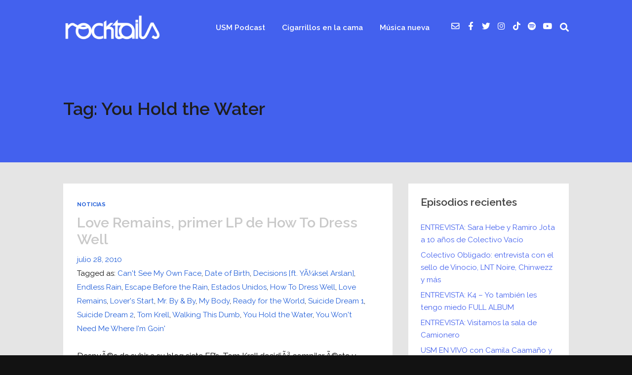

--- FILE ---
content_type: text/html; charset=utf-8
request_url: https://www.google.com/recaptcha/api2/aframe
body_size: 268
content:
<!DOCTYPE HTML><html><head><meta http-equiv="content-type" content="text/html; charset=UTF-8"></head><body><script nonce="xvnZmo8ZSLefxNwtJG0vkQ">/** Anti-fraud and anti-abuse applications only. See google.com/recaptcha */ try{var clients={'sodar':'https://pagead2.googlesyndication.com/pagead/sodar?'};window.addEventListener("message",function(a){try{if(a.source===window.parent){var b=JSON.parse(a.data);var c=clients[b['id']];if(c){var d=document.createElement('img');d.src=c+b['params']+'&rc='+(localStorage.getItem("rc::a")?sessionStorage.getItem("rc::b"):"");window.document.body.appendChild(d);sessionStorage.setItem("rc::e",parseInt(sessionStorage.getItem("rc::e")||0)+1);localStorage.setItem("rc::h",'1769311447342');}}}catch(b){}});window.parent.postMessage("_grecaptcha_ready", "*");}catch(b){}</script></body></html>